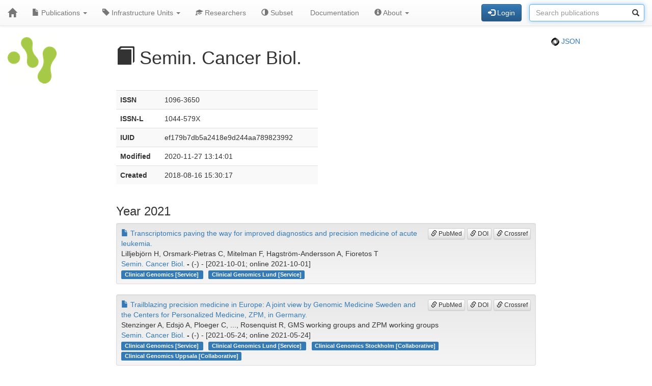

--- FILE ---
content_type: text/html; charset=UTF-8
request_url: https://publications.scilifelab.se/journal/Semin.%20Cancer%20Biol.
body_size: 12406
content:
<!DOCTYPE html>
<html lang="en">
<head>
<meta charset="UTF-8">
<meta http-equiv="X-UA-Compatible" content="IE=edge">
<meta name="viewport" content="width=device-width, initial-scale=1">
<title>Semin. Cancer Biol.</title>
<link rel="shortcut icon" href="/site/favicon">
<link rel="stylesheet" href="https://code.jquery.com/ui/1.12.1/themes/base/jquery-ui.css">
<link rel="stylesheet" crossorigin="anonymous"
href="https://stackpath.bootstrapcdn.com/bootstrap/3.4.1/css/bootstrap.min.css"
integrity="sha384-HSMxcRTRxnN+Bdg0JdbxYKrThecOKuH5zCYotlSAcp1+c8xmyTe9GYg1l9a69psu">
<link rel="stylesheet" crossorigin="anonymous"
href="https://stackpath.bootstrapcdn.com/bootstrap/3.4.1/css/bootstrap-theme.min.css"
integrity="sha384-6pzBo3FDv/PJ8r2KRkGHifhEocL+1X2rVCTTkUfGk7/0pbek5mMa1upzvWbrUbOZ">
<link rel="stylesheet" crossorigin="anonymous"
href="https://cdn.datatables.net/v/bs/jqc-1.12.4/dt-1.11.3/datatables.min.css">
<link rel="stylesheet" href="/static/publications.css?v=c87f8d7027cfcb2eab639eebd64415e0945af8abb1bc1fa8ef27ee01b2525ba428ce4c043527bdb1213e92c9b653ea4e19408d36260519623ea6b821ff6e248e">
</head>
<body>
<nav class="navbar navbar-default navbar-static-top">
<div class="container-fluid">
<div class="navbar-header">
<button type="button" class="navbar-toggle"
data-toggle="collapse" data-target="#myNavbar">
<span class="icon-bar"></span>
<span class="icon-bar"></span>
<span class="icon-bar"></span>
</button>
<a href="/"
class="navbar-brand"
title="Home">
<span class="glyphicon glyphicon-home"></span>
</a>
</div>
<div class="collapse navbar-collapse" id="myNavbar">
<ul class="nav navbar-nav">
<li class="dropdown">
<a class="dropdown-toggle" data-toggle="dropdown" href="#">
<span class="glyphicon glyphicon-file"></span> Publications
<span class="caret"></span>
</a>
<ul class="dropdown-menu">
 
<li>
<a href="/publications/csv">
<span class="glyphicon glyphicon-download-alt"></span> Download CSV
</a>
</li>
<li>
<a href="/publications/xlsx">
<span class="glyphicon glyphicon-download-alt"></span> Download XLSX
</a>
</li>
<li>
<a href="/publications/txt">
<span class="glyphicon glyphicon-download-alt"></span> Download TXT
</a>
</li>
<li class="divider"></li>
<li class="dropdown-header">
<span class="glyphicon glyphicon-list-alt"></span> Tables
</li>

<li>
<a href="/publications/table/2026">
2026 (20)
</a>
</li>

<li>
<a href="/publications/table/2025">
2025 (908)
</a>
</li>

<li>
<a href="/publications/table/2024">
2024 (923)
</a>
</li>

<li>
<a href="/publications/table/2023">
2023 (882)
</a>
</li>

<li>
<a href="/publications/table/2022">
2022 (836)
</a>
</li>

<li>
<a href="/publications/table/2021">
2021 (894)
</a>
</li>

<li>
<a href="/publications/table/2020">
2020 (640)
</a>
</li>

<li>
<a href="/publications/table/2019">
2019 (727)
</a>
</li>

<li>
<a href="/publications/table/2018">
2018 (651)
</a>
</li>

<li>
<a href="/publications/table/2017">
2017 (681)
</a>
</li>

<li>
<a href="/publications/table/2016">
2016 (664)
</a>
</li>

<li>
<a href="/publications/table/2015">
2015 (429)
</a>
</li>

<li>
<a href="/publications/table/2014">
2014 (376)
</a>
</li>

<li>
<a href="/publications/table/2013">
2013 (319)
</a>
</li>

<li>
<a href="/publications/table/2012">
2012 (246)
</a>
</li>

<li>
<a href="/publications/table/2011">
2011 (163)
</a>
</li>

<li>
<a href="/publications/table/2010">
2010 (139)
</a>
</li>

<li>
<a href="/publications/table/1975">
1975 (1)
</a>
</li>
 
<li>
<a href="/publications/table">
All (9499)
</a>
</li>
</ul>
</li>
<li class="dropdown">
<a class="dropdown-toggle" data-toggle="dropdown" href="#">
<span class="glyphicon glyphicon-tag"></span>
Infrastructure Units
<span class="caret"></span>
</a>
<ul class="dropdown-menu">
<li>
<a href="/labels">
<span class="glyphicon glyphicon-list"></span>
Infrastructure Units list
</a>
</li>
<li>
<a href="/labels/table">
<span class="glyphicon glyphicon-list-alt"></span>
Infrastructure Units table
</a>
</li>
 
</ul>
</li>
<li class="dropdown">

<a href="/researchers">
<span class="glyphicon glyphicon-education"></span> Researchers
</a>
 
</li>
<li class="dropdown">
<a href="/subset">
<span class="glyphicon glyphicon-adjust"></span> Subset
</a>
</li>
 
 
<li class="dropdown">
<a href="/documentation">
<span class="glyphicon glyphicon-info"></span> Documentation
</a>
</li>
<li class="dropdown">
<a class="dropdown-toggle" data-toggle="dropdown" href="#">
<span class="glyphicon glyphicon-info-sign"></span> About
<span class="caret"></span>
</a>
<ul class="dropdown-menu">
<li>
<a href="/contact">
<span class="glyphicon glyphicon-bullhorn"></span> Contact
</a>
</li>
<li>
<a href="/software">
<span class="glyphicon glyphicon-briefcase"></span> Software
</a>
</li>
</ul>
</li>
</ul>
<div>
<ul class="nav navbar-nav navbar-right">

<li>
<div class="navbar-btn">
<a href="/login"
role="button" class="btn btn-primary">
<span class="glyphicon glyphicon-log-in"></span> Login
</a>
</div>
</li>
 

<li>
<form action="/search"
role="form" class="navbar-form form-inline"
method="GET">
<div class="form-group has-feedback">
<input type="search" id="terms" name="terms"
class="form-control"
placeholder="Search publications">
<span class="glyphicon glyphicon-search form-control-feedback"></span>
</div>
</form>
</li>
 
</ul>
</div>
</div>
</div>
</nav>
<div class="container-fluid">

<div class="row">
<div class="col-md-2">
<img src="/site/icon"
class="img-responsive"
style="padding-bottom: 10px;"
title="SciLifeLab Infrastructure Units Publications">
</div>
<div class="col-md-8">

<h1>
<span class="glyphicon glyphicon-book"></span>
Semin. Cancer Biol.
</h1>

</div>
<div class="col-md-2">

<p>
<a href="/journal/Semin.%20Cancer%20Biol..json">
<img src="/static/json.png?v=eb5df5f8bda7bdf49db397bc5eadea8dd2698617c0773b83c29f587879ce9d9e453810e2dcc1185d90aae38ee6339a8b7e982a915743db0912dc7015e0c6ce0e">
JSON
</a>
</p>

</div>
</div>
 


 
 
 


 
 
 

<div class="row">
<div class="col-md-2">

 
</div>
<div class="col-md-8">

<div class="row">
<div class="col-md-6">
<table class="table table-striped">
<tr>
<th>ISSN</th>
<td>1096-3650</td>
</tr>
<tr>
<th>ISSN-L</th>
<td>1044-579X</td>
</tr>

<tr>
<th>IUID</th>
<td>ef179b7db5a2418e9d244aa789823992</td>
</tr>
<tr>
<th>Modified</th>
<td class="localtime">2020-11-27T13:14:01.200Z</td>
</tr>
<tr>
<th>Created</th>
<td class="localtime">2018-08-16T15:30:17.337Z</td>
</tr>
</table>
</div>
</div>
<div class="row">
<div class="col-md-12">





<h3>Year 2021</h3>


<div class="well well-sm">
<div class="pull-right">

<a class="btn btn-default btn-xs" role="button" target="_" href="https://pubmed.ncbi.nlm.nih.gov/34606984/"><span class="glyphicon glyphicon-link"></span> PubMed</a>
<a class="btn btn-default btn-xs" role="button" target="_" href="https://doi.org/10.1016/j.semcancer.2021.09.013"><span class="glyphicon glyphicon-link"></span> DOI</a>
<a class="btn btn-default btn-xs" role="button" target="_" href="https://search.crossref.org/?q=10.1016/j.semcancer.2021.09.013"><span class="glyphicon glyphicon-link"></span> Crossref</a>
</div>
<div>
<a href="/publication/bb4ff4e93b2f48de971527851823ad91">
<span class="glyphicon glyphicon-file"></span>
Transcriptomics paving the way for improved diagnostics and precision medicine of acute leukemia.
</a>
</div>
<div>
Lilljebjörn H, Orsmark-Pietras C, Mitelman F, Hagström-Andersson A, Fioretos T
</div>
<div>
<a href="/journal/Semin.%20Cancer%20Biol.">Semin. Cancer Biol.</a> <strong>-</strong> (-) -
[2021-10-01; online 2021-10-01]

</div>
<div>


<a class="label label-primary margin-r1"
href="/label/Clinical%20Genomics">
Clinical Genomics

[Service]

</a>

<a class="label label-primary margin-r1"
href="/label/Clinical%20Genomics%20Lund">
Clinical Genomics Lund

[Service]

</a>

</div>
</div>




<div class="well well-sm">
<div class="pull-right">

<a class="btn btn-default btn-xs" role="button" target="_" href="https://pubmed.ncbi.nlm.nih.gov/34033893/"><span class="glyphicon glyphicon-link"></span> PubMed</a>
<a class="btn btn-default btn-xs" role="button" target="_" href="https://doi.org/10.1016/j.semcancer.2021.05.026"><span class="glyphicon glyphicon-link"></span> DOI</a>
<a class="btn btn-default btn-xs" role="button" target="_" href="https://search.crossref.org/?q=10.1016/j.semcancer.2021.05.026"><span class="glyphicon glyphicon-link"></span> Crossref</a>
</div>
<div>
<a href="/publication/ffd6256e85e14f2ba7403be6a9bcb8a5">
<span class="glyphicon glyphicon-file"></span>
Trailblazing precision medicine in Europe: A joint view by Genomic Medicine Sweden and the Centers for Personalized Medicine, ZPM, in Germany.
</a>
</div>
<div>
Stenzinger A, Edsjö A, Ploeger C, ..., Rosenquist R, GMS working groups and ZPM working groups 
</div>
<div>
<a href="/journal/Semin.%20Cancer%20Biol.">Semin. Cancer Biol.</a> <strong>-</strong> (-) -
[2021-05-24; online 2021-05-24]

</div>
<div>


<a class="label label-primary margin-r1"
href="/label/Clinical%20Genomics">
Clinical Genomics

[Service]

</a>

<a class="label label-primary margin-r1"
href="/label/Clinical%20Genomics%20Lund">
Clinical Genomics Lund

[Service]

</a>

<a class="label label-primary margin-r1"
href="/label/Clinical%20Genomics%20Stockholm">
Clinical Genomics Stockholm

[Collaborative]

</a>

<a class="label label-primary margin-r1"
href="/label/Clinical%20Genomics%20Uppsala">
Clinical Genomics Uppsala

[Collaborative]

</a>

</div>
</div>




<h3>Year 2018</h3>


<div class="well well-sm">
<div class="pull-right">

<a class="btn btn-default btn-xs" role="button" target="_" href="https://pubmed.ncbi.nlm.nih.gov/28887175/"><span class="glyphicon glyphicon-link"></span> PubMed</a>
<a class="btn btn-default btn-xs" role="button" target="_" href="https://doi.org/10.1016/j.semcancer.2017.09.001"><span class="glyphicon glyphicon-link"></span> DOI</a>
<a class="btn btn-default btn-xs" role="button" target="_" href="https://search.crossref.org/?q=10.1016/j.semcancer.2017.09.001"><span class="glyphicon glyphicon-link"></span> Crossref</a>
</div>
<div>
<a href="/publication/599d9f62c7cd43bf93af368f46b08c88">
<span class="glyphicon glyphicon-file"></span>
Epigenetics in pediatric acute lymphoblastic leukemia.
</a>
</div>
<div>
<a href="/researcher/ddf48c9262134821bcc6ce1180049753">Nordlund J</a>, <a href="/researcher/f7012e35025543379380cb90efd71243">Syvänen AC</a>
</div>
<div>
<a href="/journal/Semin.%20Cancer%20Biol.">Semin. Cancer Biol.</a> <strong>51</strong> (-) 129-138
[2018-08-00; online 2017-09-05]

</div>
<div>


<a class="label label-primary margin-r1"
href="/label/Bioinformatics%20Support%20for%20Computational%20Resources">
Bioinformatics Support for Computational Resources

[Service]

</a>

<a class="label label-primary margin-r1"
href="/label/NGI%20Uppsala%20%28SNP%26SEQ%20Technology%20Platform%29">
NGI Uppsala (SNP&amp;SEQ Technology Platform)

[Service]

</a>

<a class="label label-primary margin-r1"
href="/label/National%20Genomics%20Infrastructure">
National Genomics Infrastructure

[Service]

</a>

</div>
</div>

 

</div>
</div>
 
</div>
<div class="col-md-2">

 
 
 
</div>
</div>
 

<hr>
<div class="row">
<div class="col-md-8">

<a href="https://www.scilifelab.se/data/" target="_blank">
SciLifeLab Data Centre
</a>

</div>
<div class="col-md-2 col-md-offset-2">
<div class="pull-right">
<a href="https://github.com/pekrau/Publications">Publications</a>
9.5.1
</div>
</div>
</div>
 
</div>
<script src="https://code.jquery.com/jquery-1.12.4.min.js"
integrity="sha256-ZosEbRLbNQzLpnKIkEdrPv7lOy9C27hHQ+Xp8a4MxAQ="
crossorigin="anonymous"></script>
<script src="https://code.jquery.com/ui/1.12.1/jquery-ui.min.js"
integrity="sha256-VazP97ZCwtekAsvgPBSUwPFKdrwD3unUfSGVYrahUqU="
crossorigin="anonymous"></script>
<script src="/static/jquery.localtime-0.9.1.min.js?v=175d6d298d92a6c7a811f56d8e96e09b30491e696a40a4996e7a871e6697b37dc282a4172fa2ffc8e831a788a3101b8f8168177a79ceac040ae97bf773596a31"></script>
<script>
$.datepicker.setDefaults({dateFormat: "yy-mm-dd"});
$(function(){ $(".datepicker").datepicker(); });
</script>
<script src="https://stackpath.bootstrapcdn.com/bootstrap/3.4.1/js/bootstrap.min.js"
integrity="sha384-aJ21OjlMXNL5UyIl/XNwTMqvzeRMZH2w8c5cRVpzpU8Y5bApTppSuUkhZXN0VxHd"
crossorigin="anonymous"></script>
<script src="https://cdn.datatables.net/1.11.3/js/jquery.dataTables.min.js"></script>
<script src="https://cdn.datatables.net/1.11.3/js/dataTables.bootstrap.min.js"></script>

<script type="text/javascript" >
$(function(){ $("#terms").focus(); });
</script>



</body>
</html>
